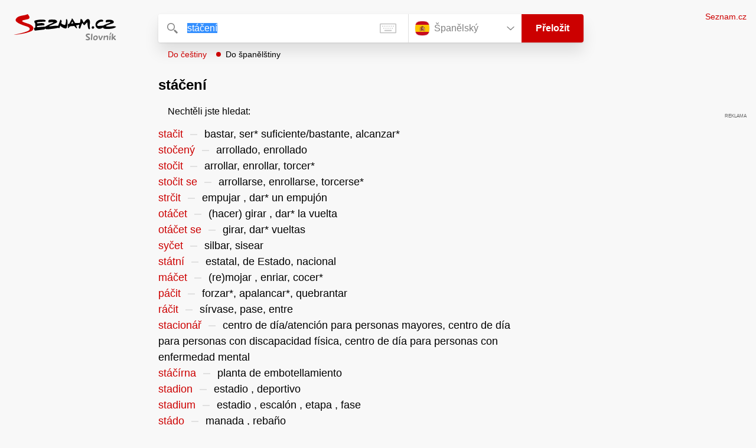

--- FILE ---
content_type: text/html; charset=utf-8
request_url: https://slovnik.seznam.cz/preklad/cesky_spanelsky/st%C3%A1%C4%8Den%C3%AD?strict=true
body_size: 4297
content:
<!DOCTYPE html><html><head><meta name="viewport" content="width=device-width" data-next-head=""/><meta charSet="UTF-8" data-next-head=""/><title data-next-head="">stáčení – Seznam Slovník</title><meta property="og:title" content="stáčení – Seznam Slovník" data-next-head=""/><meta name="viewport" content="width=device-width, initial-scale=1"/><link rel="manifest" href="/manifest.json"/><meta name="theme-color" content="#cc0000"/><meta http-equiv="X-UA-Compatible" content="IE=edge"/><link rel="apple-touch-icon" sizes="48x48" href="/icon-48.png"/><link rel="apple-touch-icon" sizes="72x72" href="/icon-72.png"/><link rel="apple-touch-icon" sizes="96x96" href="/icon-96.png"/><link rel="apple-touch-icon" sizes="128x128" href="/icon-128.png"/><link rel="apple-touch-icon" sizes="192x192" href="/icon-192.png"/><link rel="apple-touch-icon" sizes="384x384" href="/icon-384.png"/><link rel="apple-touch-icon" sizes="512x512" href="/icon-512.png"/><link rel="icon" href="/favicon.ico"/><meta name="robots" content="noindex, follow"/><meta name="twitter:card" content="summary"/><meta property="og:image:width" content="1200"/><meta property="og:image:height" content="630"/><link rel="search" type="application/opensearchdescription+xml" title="Seznam Slovník" href="/opensearch.xml"/><meta name="description" content="Vícejazyčný online slovník. Překlady z češtiny do angličtiny, francouzštiny, němčiny, španělštiny, italštiny, ruštiny, slovenštiny a naopak."/><meta property="og:description" content="Vícejazyčný online slovník. Překlady z češtiny do angličtiny, francouzštiny, němčiny, španělštiny, italštiny, ruštiny, slovenštiny a naopak."/><script id="sspConfig" data-nscript="beforeInteractive">window._sspDoNotLoadDOT = true;</script><link rel="preload" href="/_next/static/css/a0fe5a12e71ff434.css" as="style"/><link rel="stylesheet" href="/_next/static/css/a0fe5a12e71ff434.css" data-n-g=""/><noscript data-n-css=""></noscript><script defer="" nomodule="" src="/_next/static/chunks/polyfills-42372ed130431b0a.js"></script><script src="//h.seznam.cz/js/cmp2/cmp_stub.js" defer="" data-nscript="beforeInteractive"></script><script src="//h.seznam.cz/js/cmp2/scmp-int.js?auto_open=false" defer="" data-nscript="beforeInteractive"></script><script src="https://h.seznam.cz/js/dot-small.js" data-nscript="beforeInteractive"></script><script src="https://ssp.seznam.cz/static/js/ssp.js" defer="" data-nscript="beforeInteractive"></script><script id="loginScript" src="https://login.szn.cz/js/api/3/login.js" defer="" data-nscript="beforeInteractive"></script><script src="/_next/static/chunks/webpack-cb8b69a045348c34.js" defer=""></script><script src="/_next/static/chunks/framework-5ccde55005572d73.js" defer=""></script><script src="/_next/static/chunks/main-63ea524c20af3799.js" defer=""></script><script src="/_next/static/chunks/pages/_app-d13e340fb213133b.js" defer=""></script><script src="/_next/static/chunks/166-4a058cbd85293d71.js" defer=""></script><script src="/_next/static/chunks/328-1af1988abe334e19.js" defer=""></script><script src="/_next/static/chunks/148-2cf9e3f6f20aaa27.js" defer=""></script><script src="/_next/static/chunks/97-34d57f50ffb4f8b8.js" defer=""></script><script src="/_next/static/chunks/pages/preklad-f802c0d9d61eeb4e.js" defer=""></script><script src="/_next/static/BhvGs3SD4h23OfV0I0XL_/_buildManifest.js" defer=""></script><script src="/_next/static/BhvGs3SD4h23OfV0I0XL_/_ssgManifest.js" defer=""></script></head><body><div id="__next"><div class="PageWrapper" data-dot-data="{&quot;reporter_name&quot;:&quot;page&quot;,&quot;reporter_variant&quot;:&quot;translate&quot;,&quot;language&quot;:&quot;es&quot;,&quot;query&quot;:&quot;stáčení&quot;}"><span class="blind-title" aria-live="assertive">stáčení – Seznam Slovník</span><header class="Header" role="banner" aria-label="Hlavička" data-dot-data="{&quot;reporter_name&quot;:&quot;header&quot;}"><div class="Header-logo"><a data-dot-data="{&quot;element_type&quot;:&quot;link&quot;,&quot;element_context&quot;:&quot;logo&quot;}" href="/preklad/spanelsky"><svg viewBox="0 0 1238 342" class="Header-logo-image"><use xlink:href="#logo-344c3c23--sprite"></use></svg></a></div><div class="Header-form"><form role="search" class="Form" aria-labelledby="blind-form" data-dot-data="{&quot;reporter_name&quot;:&quot;form&quot;}"><h6 id="blind-form" class="blind">Vyhledej</h6><div class="Form-input Form-input-input"><div class="Form-input-input-iconWrapper Form-input-input-iconWrapper--search"><svg viewBox="0 0 18 18" class="Form-input-input-icon"><use xlink:href="#search-f98fb717--sprite"></use></svg></div><div class="Form-input-wrapper"><input class="szn-input-with-suggest-list Form-element Form-element-input" enterKeyHint="search" name="search" autoComplete="off" aria-label="Vyhledat" value="stáčení"/></div><div class="Form-input-input-suggestContainer"></div><button class="Form-input-input-iconWrapper Form-input-input-iconWrapper--clear Form-input-input-iconWrapper--button has-no-history" type="button" aria-label="Smazat" data-dot-data="{&quot;element_type&quot;:&quot;box&quot;,&quot;element_context&quot;:&quot;form&quot;,&quot;element_meaning&quot;:&quot;clear&quot;}"><svg viewBox="0 0 12 12" class="Form-input-input-icon"><use xlink:href="#clear-9f3a3e93--sprite"></use></svg></button><button class="Form-input-input-iconWrapper Form-input-input-iconWrapper--keyboard Form-input-input-iconWrapper--button Form-input-input-iconWrapper--last" type="button" aria-label="Virtuální klávesnice" data-dot-data="{&quot;element_type&quot;:&quot;box&quot;,&quot;element_context&quot;:&quot;form&quot;,&quot;element_meaning&quot;:&quot;keyboard&quot;}"><svg viewBox="0 0 30 18" class="Form-input-input-icon"><use xlink:href="#keyboard-1d1a5e8e--sprite"></use></svg></button></div><div class="Form-input-languageWrapper"><select tabindex="0" aria-label="Výběr jazyka" class="Form-element-hiddenSelect"><option id="Form-element-selectDropdown-item--en" value="en">Anglický</option><option id="Form-element-selectDropdown-item--de" value="de">Německý</option><option id="Form-element-selectDropdown-item--fr" value="fr">Francouzský</option><option id="Form-element-selectDropdown-item--it" value="it">Italský</option><option id="Form-element-selectDropdown-item--es" value="es" selected="">Španělský</option><option id="Form-element-selectDropdown-item--hr" value="hr">Chorvatský</option><option id="Form-element-selectDropdown-item--pl" value="pl">Polský</option><option id="Form-element-selectDropdown-item--ru" value="ru">Ruský</option><option id="Form-element-selectDropdown-item--sk" value="sk">Slovenský</option><option id="Form-element-selectDropdown-item--ua" value="ua">Ukrajinský</option></select><div class="Form-input Form-input-language" tabindex="-1"><button class="Form-element Form-element-select" type="button" tabindex="-1"><svg viewBox="0 0 26 26" class="Form-element-select-flag"><use xlink:href="#flag-es-3c0fc68c--sprite"></use></svg><span class="Form-element-select-value">Španělský</span><svg viewBox="0 0 14 8" class="Form-element-select-arrow"><use xlink:href="#arrow-down-1db75ee3--sprite"></use></svg></button></div><div class="Form-input Form-input-button" data-dot-data="{&quot;element_type&quot;:&quot;box&quot;,&quot;element_context&quot;:&quot;form&quot;,&quot;element_meaning&quot;:&quot;submit&quot;}"><button type="submit" class="Form-element Form-element-button"><svg viewBox="0 0 18 18" class="mobile Form-element-button-search"><use xlink:href="#search-f98fb717--sprite"></use></svg><span class="desktop tablet">Přeložit</span></button></div></div><div class="Form-keyboard"><div class="Form-keyboard-control"><div class="Form-keyboard-control-left"><div class="Form-keyboard-select"><button class="Form-keyboard-select-button" type="button"><span class="Form-keyboard-select-value">Španělská</span><svg viewBox="0 0 14 8" class="Form-keyboard-select-arrow"><use xlink:href="#arrow-down-1db75ee3--sprite"></use></svg></button></div></div><div class="Form-keyboard-control-right"><button class="Form-keyboard-close" type="button">Zavřít</button></div></div><div class="Form-keyboard-row"><div class="Form-keyboard-key">^</div><div class="Form-keyboard-key">1</div><div class="Form-keyboard-key">2</div><div class="Form-keyboard-key">3</div><div class="Form-keyboard-key">4</div><div class="Form-keyboard-key">5</div><div class="Form-keyboard-key">6</div><div class="Form-keyboard-key">7</div><div class="Form-keyboard-key">8</div><div class="Form-keyboard-key">9</div><div class="Form-keyboard-key">0</div><div class="Form-keyboard-key">&#x27;</div><div class="Form-keyboard-key">i</div><div class="Form-keyboard-key Form-keyboard-key--backspace"><svg viewBox="0 0 26 13" class="Form-keyboard-key-backspace"><use xlink:href="#backspace-e1158fee--sprite"></use></svg></div></div><div class="Form-keyboard-row Form-keyboard-row--center"><div class="Form-keyboard-key">q</div><div class="Form-keyboard-key">w</div><div class="Form-keyboard-key">e</div><div class="Form-keyboard-key">r</div><div class="Form-keyboard-key">t</div><div class="Form-keyboard-key">z</div><div class="Form-keyboard-key">u</div><div class="Form-keyboard-key">i</div><div class="Form-keyboard-key">o</div><div class="Form-keyboard-key">p</div><div class="Form-keyboard-key">`</div><div class="Form-keyboard-key">´</div></div><div class="Form-keyboard-row"><div class="Form-keyboard-key Form-keyboard-key--caps">Caps</div><div class="Form-keyboard-key">a</div><div class="Form-keyboard-key">s</div><div class="Form-keyboard-key">d</div><div class="Form-keyboard-key">f</div><div class="Form-keyboard-key">g</div><div class="Form-keyboard-key">h</div><div class="Form-keyboard-key">j</div><div class="Form-keyboard-key">k</div><div class="Form-keyboard-key">l</div><div class="Form-keyboard-key">ñ</div><div class="Form-keyboard-key">ç</div><div class="Form-keyboard-key Form-keyboard-key--enter"><svg viewBox="0 0 26 14" class="Form-keyboard-key-enter"><use xlink:href="#enter-9accb470--sprite"></use></svg></div></div><div class="Form-keyboard-row"><div class="Form-keyboard-key Form-keyboard-key--shift">Shift</div><div class="Form-keyboard-key">y</div><div class="Form-keyboard-key">x</div><div class="Form-keyboard-key">c</div><div class="Form-keyboard-key">v</div><div class="Form-keyboard-key">b</div><div class="Form-keyboard-key">n</div><div class="Form-keyboard-key">m</div><div class="Form-keyboard-key">,</div><div class="Form-keyboard-key">.</div><div class="Form-keyboard-key">-</div></div><div class="Form-keyboard-row Form-keyboard-row--center"><div class="Form-keyboard-key Form-keyboard-key--space"></div><div class="Form-keyboard-key Form-keyboard-key--rAlt">@&amp;#</div></div></div></form><div class="Header-direction"><a role="button" class="Header-direction-button" data-direction="to" tabindex="0" data-dot-data="{&quot;element_type&quot;:&quot;link&quot;,&quot;element_context&quot;:&quot;form&quot;,&quot;element_meaning&quot;:&quot;directionTo&quot;}" href="/preklad/spanelsky_cesky/st%C3%A1%C4%8Den%C3%AD?strict=true">Do češtiny</a><a role="button" class="Header-direction-button active" data-direction="from" tabindex="0" data-dot-data="{&quot;element_type&quot;:&quot;link&quot;,&quot;element_context&quot;:&quot;form&quot;,&quot;element_meaning&quot;:&quot;directionFrom&quot;}" href="/preklad/cesky_spanelsky/st%C3%A1%C4%8Den%C3%AD?strict=true">Do španělštiny</a></div></div><div class="Header-login"><szn-login-widget></szn-login-widget><a class="Header-login-link" href="https://seznam.cz" data-dot-data="{&quot;element_type&quot;:&quot;link&quot;,&quot;element_context&quot;:&quot;homepage&quot;}">Seznam.cz</a></div></header><main role="main" aria-labelledby="main-content" class="TranslatePage"><h6 class="blind" id="main-content">Hlavní obsah</h6><div class="TranslatePage-wrapper"><div class="TranslatePage-title"><h1 class="TranslatePage-word">stáčení</h1></div><div class="TranslatePage-content"><div class="TranslatePage-results"><div class="TranslatePage-results-inner"><p>Nechtěli jste hledat:</p><p class="TranslatePage-results-short"><a href="/preklad/cesky_spanelsky/sta%C4%8Dit">stačit</a><span class="TranslatePage-results-short-delimeter"></span><span>bastar, ser* suficiente/bastante,    alcanzar*</span><br/></p><p class="TranslatePage-results-short"><a href="/preklad/cesky_spanelsky/sto%C4%8Den%C3%BD">stočený</a><span class="TranslatePage-results-short-delimeter"></span><span>arrollado, enrollado</span><br/></p><p class="TranslatePage-results-short"><a href="/preklad/cesky_spanelsky/sto%C4%8Dit">stočit</a><span class="TranslatePage-results-short-delimeter"></span><span>arrollar, enrollar,  torcer*</span><br/></p><p class="TranslatePage-results-short"><a href="/preklad/cesky_spanelsky/sto%C4%8Dit%20se">stočit se</a><span class="TranslatePage-results-short-delimeter"></span><span>arrollarse, enrollarse,  torcerse*</span><br/></p><p class="TranslatePage-results-short"><a href="/preklad/cesky_spanelsky/str%C4%8Dit">strčit</a><span class="TranslatePage-results-short-delimeter"></span><span>empujar , dar* un empujón</span><br/></p><p class="TranslatePage-results-short"><a href="/preklad/cesky_spanelsky/ot%C3%A1%C4%8Det">otáčet</a><span class="TranslatePage-results-short-delimeter"></span><span>(hacer) girar , dar* la vuelta</span><br/></p><p class="TranslatePage-results-short"><a href="/preklad/cesky_spanelsky/ot%C3%A1%C4%8Det%20se">otáčet se</a><span class="TranslatePage-results-short-delimeter"></span><span>girar, dar* vueltas</span><br/></p><p class="TranslatePage-results-short"><a href="/preklad/cesky_spanelsky/sy%C4%8Det">syčet</a><span class="TranslatePage-results-short-delimeter"></span><span>silbar, sisear</span><br/></p><p class="TranslatePage-results-short"><a href="/preklad/cesky_spanelsky/st%C3%A1tn%C3%AD">státní</a><span class="TranslatePage-results-short-delimeter"></span><span>estatal, de Estado,  nacional</span><br/></p><p class="TranslatePage-results-short"><a href="/preklad/cesky_spanelsky/m%C3%A1%C4%8Det">máčet</a><span class="TranslatePage-results-short-delimeter"></span><span>(re)mojar  ,  enriar, cocer*</span><br/></p><p class="TranslatePage-results-short"><a href="/preklad/cesky_spanelsky/p%C3%A1%C4%8Dit">páčit</a><span class="TranslatePage-results-short-delimeter"></span><span>forzar*,  apalancar*,  quebrantar</span><br/></p><p class="TranslatePage-results-short"><a href="/preklad/cesky_spanelsky/r%C3%A1%C4%8Dit">ráčit</a><span class="TranslatePage-results-short-delimeter"></span><span>sírvase,  pase, entre</span><br/></p><p class="TranslatePage-results-short"><a href="/preklad/cesky_spanelsky/stacion%C3%A1%C5%99">stacionář</a><span class="TranslatePage-results-short-delimeter"></span><span>centro  de día/atención para personas mayores,  centro  de día para personas con discapacidad física,  centro  de día para personas con enfermedad mental</span><br/></p><p class="TranslatePage-results-short"><a href="/preklad/cesky_spanelsky/st%C3%A1%C4%8D%C3%ADrna">stáčírna</a><span class="TranslatePage-results-short-delimeter"></span><span>planta  de embotellamiento</span><br/></p><p class="TranslatePage-results-short"><a href="/preklad/cesky_spanelsky/stadion">stadion</a><span class="TranslatePage-results-short-delimeter"></span><span>estadio ,  deportivo</span><br/></p><p class="TranslatePage-results-short"><a href="/preklad/cesky_spanelsky/stadium">stadium</a><span class="TranslatePage-results-short-delimeter"></span><span>estadio ,  escalón ,  etapa ,  fase</span><br/></p><p class="TranslatePage-results-short"><a href="/preklad/cesky_spanelsky/st%C3%A1do">stádo</a><span class="TranslatePage-results-short-delimeter"></span><span>manada ,  rebaño</span><br/></p><p class="TranslatePage-results-short"><a href="/preklad/cesky_spanelsky/staf%C3%A1%C5%BE">stafáž</a><span class="TranslatePage-results-short-delimeter"></span><span>escenario , figurantes ,  fondo</span><br/></p><p class="TranslatePage-results-short"><a href="/preklad/cesky_spanelsky/stafylokok">stafylokok</a><span class="TranslatePage-results-short-delimeter"></span><span>estafilococo</span><br/></p><p class="TranslatePage-results-short"><a href="/preklad/cesky_spanelsky/stagflace">stagflace</a><span class="TranslatePage-results-short-delimeter"></span><span>estanflación</span><br/></p><p class="TranslatePage-results-short"><a href="/preklad/cesky_spanelsky/stagnace">stagnace</a><span class="TranslatePage-results-short-delimeter"></span><span>estancamiento</span></p></div><div class="EndContainer"></div></div></div></div></main><footer class="Footer Footer--noMarginTop" role="contentinfo" aria-label="Patička"><a class="Footer-logoWrapper" href="https://seznam.cz" target="_blank"><svg viewBox="0 0 149 30" class="Footer-logo"><use xlink:href="#logo-szn-0358a29b--sprite"></use></svg></a><div class="Footer-text Footer-text--languages"><a class="Footer-text-link" href="/preklad/anglicky">Anglický</a><span class="Footer-text-bullet">•</span><a class="Footer-text-link" href="/preklad/francouzsky">Francouzský</a><span class="Footer-text-bullet">•</span><a class="Footer-text-link" href="/preklad/italsky">Italský</a><span class="Footer-text-bullet">•</span><a class="Footer-text-link" href="/preklad/nemecky">Německý</a><span class="Footer-text-bullet">•</span><a class="Footer-text-link" href="/preklad/rusky">Ruský</a><span class="Footer-text-bullet">•</span><a class="Footer-text-link" href="/preklad/spanelsky">Španělský</a><span class="Footer-text-bullet">•</span><a class="Footer-text-link" href="/preklad/slovensky">Slovenský</a><span class="Footer-text-bullet">•</span><a class="Footer-text-link" href="/preklad/ukrajinsky">Ukrajinský</a><span class="Footer-text-bullet">•</span><a class="Footer-text-link" href="/preklad/polsky">Polský</a><span class="Footer-text-bullet">•</span><a class="Footer-text-link" href="/preklad/chorvatsky">Chorvatský</a></div><div class="Footer-text"><div class="Footer-text-links"><a class="Footer-text-link" target="_blank" href="https://seznam.cz/reklama/cz/obsahovy-web/sluzba-slovnik">Reklama</a><span class="Footer-text-bullet">•</span><a class="Footer-text-link" target="_blank" href="https://o-seznam.cz/napoveda/seznam/seznam-slovnik/">Nápověda</a><span class="Footer-text-bullet">•</span><button type="button" class="Footer-text-link">Nastavit personalizaci</button><span class="Footer-text-bullet">•</span><button type="button" class="Footer-text-link">Odvolat souhlas</button><span class="Footer-text-bullet">•</span><a class="Footer-text-link" target="_blank" href="https://www.seznam.cz/ochranaudaju">Ochrana údajů</a></div><div class="Footer-text-copy">© 1996–2026 Seznam.cz, a.s., © <a href="https://www.lingea.cz" target="_blank">Lingea s.r.o.</a></div><div class="Footer-text-copy">Služba Seznam Slovník využívá překladové nástroje Lingea</div></div></footer><szn-cwl></szn-cwl><div class="Progress" style="transform:scaleX(0.2);transform-origin:top left"></div></div></div><script id="__NEXT_DATA__" type="application/json">{"props":{"pageProps":{"collapsedBoxes":[],"direction":"from","heads":[],"language":"es","other":[{"entr":"stačit","dict":"cz_es","trans":"bastar, ser* suficiente/bastante,    alcanzar*"},{"entr":"stočený","dict":"cz_es","trans":"arrollado, enrollado"},{"entr":"stočit","dict":"cz_es","trans":"arrollar, enrollar,  torcer*"},{"entr":"stočit se","dict":"cz_es","trans":"arrollarse, enrollarse,  torcerse*"},{"entr":"strčit","dict":"cz_es","trans":"empujar , dar* un empujón"},{"entr":"otáčet","dict":"cz_es","trans":"(hacer) girar , dar* la vuelta"},{"entr":"otáčet se","dict":"cz_es","trans":"girar, dar* vueltas"},{"entr":"syčet","dict":"cz_es","trans":"silbar, sisear"},{"entr":"státní","dict":"cz_es","trans":"estatal, de Estado,  nacional"},{"entr":"máčet","dict":"cz_es","trans":"(re)mojar  ,  enriar, cocer*"},{"entr":"páčit","dict":"cz_es","trans":"forzar*,  apalancar*,  quebrantar"},{"entr":"ráčit","dict":"cz_es","trans":"sírvase,  pase, entre"},{"entr":"stacionář","dict":"cz_es","trans":"centro  de día/atención para personas mayores,  centro  de día para personas con discapacidad física,  centro  de día para personas con enfermedad mental"},{"entr":"stáčírna","dict":"cz_es","trans":"planta  de embotellamiento"},{"entr":"stadion","dict":"cz_es","trans":"estadio ,  deportivo"},{"entr":"stadium","dict":"cz_es","trans":"estadio ,  escalón ,  etapa ,  fase"},{"entr":"stádo","dict":"cz_es","trans":"manada ,  rebaño"},{"entr":"stafáž","dict":"cz_es","trans":"escenario , figurantes ,  fondo"},{"entr":"stafylokok","dict":"cz_es","trans":"estafilococo"},{"entr":"stagflace","dict":"cz_es","trans":"estanflación"},{"entr":"stagnace","dict":"cz_es","trans":"estancamiento"}],"query":"stáčení","isQueryShortened":false,"relations":{},"samp":[],"short":[],"sound":"","strict":true,"tables":{},"translations":[],"rusId":"","loginState":"","cmpOne":"","robots":"noindex, follow"}},"page":"/preklad","query":{"dictionary":"cesky_spanelsky","word":"stáčení","strict":"true","rusId":"","loginState":"","cmpOne":"","referrer":""},"buildId":"BhvGs3SD4h23OfV0I0XL_","isFallback":false,"isExperimentalCompile":false,"gip":true,"scriptLoader":[]}</script></body></html>